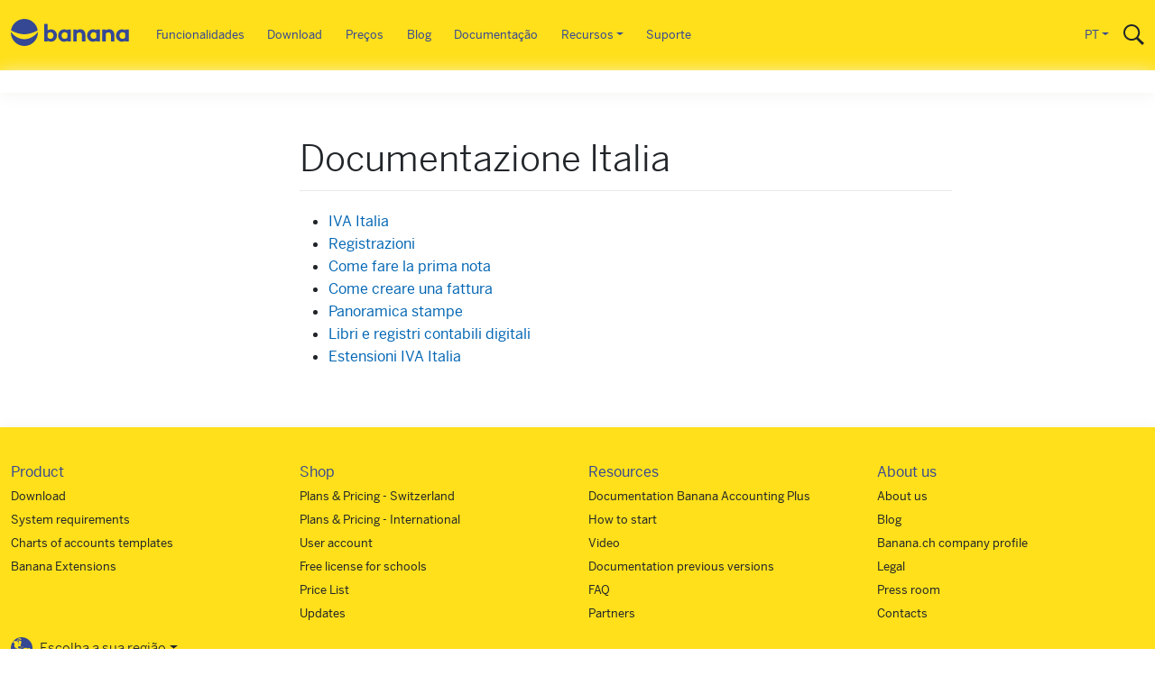

--- FILE ---
content_type: text/html; charset=UTF-8
request_url: https://www.banana.ch/pt-br/node/10829
body_size: 7751
content:
<!DOCTYPE html>
<html lang="pt-br" dir="ltr">
  <head>
    <meta charset="utf-8" />
<script>var _paq = _paq || [];(function(){var u=(("https:" == document.location.protocol) ? "https://banana.matomo.cloud/" : "http://banana.matomo.cloud/");_paq.push(["setSiteId", "3"]);_paq.push(["setTrackerUrl", u+"matomo.php"]);_paq.push(["setDoNotTrack", 1]);if (!window.matomo_search_results_active) {_paq.push(["trackPageView"]);}_paq.push(["setIgnoreClasses", ["no-tracking","colorbox"]]);_paq.push(["enableLinkTracking"]);var d=document,g=d.createElement("script"),s=d.getElementsByTagName("script")[0];g.type="text/javascript";g.defer=true;g.async=true;g.src=u+"matomo.js";s.parentNode.insertBefore(g,s);})();</script>
<meta name="description" content="IVA Italia Registrazioni Come fare la prima nota Come creare una fattura Panoramica stampe Libri e registri contabili digitali Estensioni IVA Italia" />
<link rel="canonical" href="https://www.banana.ch/it/it/documentation" />
<link rel="icon" sizes="16x16" href="https://www.banana.ch/themes/custom/bootstrap_sass_banana/images/favicons/Banana_favicon16x16.png" />
<link rel="icon" sizes="32x32" href="https://www.banana.ch/themes/custom/bootstrap_sass_banana/images/favicons/Banana_favicon32x32.png" />
<link rel="icon" sizes="96x96" href="https://www.banana.ch/themes/custom/bootstrap_sass_banana/images/favicons/Banana_favicon96x96.png" />
<link rel="icon" sizes="192x192" href="https://www.banana.ch/themes/custom/bootstrap_sass_banana/images/favicons/Banana_favicon192x192.png" />
<link rel="apple-touch-icon" href="https://www.banana.ch/themes/custom/bootstrap_sass_banana/images/favicons/Banana_apple_touchicon60x60.png" />
<link rel="apple-touch-icon" sizes="72x72" href="https://www.banana.ch/themes/custom/bootstrap_sass_banana/images/favicons/Banana_apple_touchicon60x60.png" />
<link rel="apple-touch-icon" sizes="76x76" href="https://www.banana.ch/themes/custom/bootstrap_sass_banana/images/favicons/Banana_apple_touchicon76x76.png" />
<link rel="apple-touch-icon" sizes="114x114" href="https://www.banana.ch/themes/custom/bootstrap_sass_banana/images/favicons/Banana_apple_touchicon114x114.png" />
<link rel="apple-touch-icon" sizes="120x120" href="https://www.banana.ch/themes/custom/bootstrap_sass_banana/images/favicons/Banana_apple_touchicon120x120.png" />
<link rel="apple-touch-icon" sizes="144x144" href="https://www.banana.ch/themes/custom/bootstrap_sass_banana/images/favicons/Banana_apple_touchicon144x144.png" />
<link rel="apple-touch-icon" sizes="152x152" href="https://www.banana.ch/themes/custom/bootstrap_sass_banana/images/favicons/Banana_apple_touchicon152x152.png" />
<link rel="apple-touch-icon" sizes="180x180" href="https://www.banana.ch/themes/custom/bootstrap_sass_banana/images/favicons/Banana_apple_touchicon180x180.png" />
<link rel="apple-touch-icon-precomposed" href="https://www.banana.ch/themes/custom/bootstrap_sass_banana/images/favicons/Banana_apple_precomposed_touchicon57x57.png" />
<link rel="apple-touch-icon-precomposed" sizes="72x72" href="https://www.banana.ch/themes/custom/bootstrap_sass_banana/images/favicons/Banana_apple_precomposed_touchicon72x72.png" />
<link rel="apple-touch-icon-precomposed" sizes="76x76" href="https://www.banana.ch/themes/custom/bootstrap_sass_banana/images/favicons/Banana_apple_precomposed_touchicon76x76.png" />
<link rel="apple-touch-icon-precomposed" sizes="114x114" href="https://www.banana.ch/themes/custom/bootstrap_sass_banana/images/favicons/Banana_apple_precomposed_touchicon114x114.png" />
<link rel="apple-touch-icon-precomposed" sizes="120x120" href="https://www.banana.ch/themes/custom/bootstrap_sass_banana/images/favicons/Banana_apple_precomposed_touchicon120x120.png" />
<link rel="apple-touch-icon-precomposed" sizes="144x144" href="https://www.banana.ch/themes/custom/bootstrap_sass_banana/images/favicons/Banana_apple_precomposed_touchicon144x144.png" />
<link rel="apple-touch-icon-precomposed" sizes="152x152" href="https://www.banana.ch/themes/custom/bootstrap_sass_banana/images/favicons/Banana_apple_precomposed_touchicon152x152.png" />
<link rel="apple-touch-icon-precomposed" sizes="180x180" href="https://www.banana.ch/themes/custom/bootstrap_sass_banana/images/favicons/Banana_apple_precomposed_touchicon180x180.png" />
<meta name="Generator" content="Drupal 10 (https://www.drupal.org)" />
<meta name="MobileOptimized" content="width" />
<meta name="HandheldFriendly" content="true" />
<meta name="viewport" content="width=device-width, initial-scale=1, shrink-to-fit=no" />
<link rel="preconnect" href="https://challenges.cloudflare.com" />
<meta http-equiv="x-ua-compatible" content="ie=edge" />
<script type="application/ld+json">{"@context":"https://schema.org","@type":"BreadcrumbList","itemListElement":[{"@type":"ListItem","position":1,"name":"Início","item":"https://www.banana.ch/pt-br"},{"@type":"ListItem","position":2,"name":"Italia","item":"https://www.banana.ch/it/it"},{"@type":"ListItem","position":3,"name":"Documentazione Italia","item":"https://www.banana.ch/it/it/documentation"}]}</script>
<link rel="icon" href="/themes/custom/bootstrap_sass_banana/favicon.ico" type="image/png" />
<link rel="alternate" hreflang="it" href="https://www.banana.ch/it/it/documentation" />
<link rel="prev" href="/pt-br/node/11300" />
<link rel="up" href="/pt-br/node/11589" />
<link rel="next" href="/pt-br/node/10830" />

    <title>Documentazione Italia | Banana Contabilidade Software</title>
    <link rel="stylesheet" media="all" href="/core/modules/system/css/components/align.module.css?t95rbv" />
<link rel="stylesheet" media="all" href="/core/modules/system/css/components/fieldgroup.module.css?t95rbv" />
<link rel="stylesheet" media="all" href="/core/modules/system/css/components/container-inline.module.css?t95rbv" />
<link rel="stylesheet" media="all" href="/core/modules/system/css/components/clearfix.module.css?t95rbv" />
<link rel="stylesheet" media="all" href="/core/modules/system/css/components/details.module.css?t95rbv" />
<link rel="stylesheet" media="all" href="/core/modules/system/css/components/hidden.module.css?t95rbv" />
<link rel="stylesheet" media="all" href="/core/modules/system/css/components/item-list.module.css?t95rbv" />
<link rel="stylesheet" media="all" href="/core/modules/system/css/components/js.module.css?t95rbv" />
<link rel="stylesheet" media="all" href="/core/modules/system/css/components/nowrap.module.css?t95rbv" />
<link rel="stylesheet" media="all" href="/core/modules/system/css/components/position-container.module.css?t95rbv" />
<link rel="stylesheet" media="all" href="/core/modules/system/css/components/reset-appearance.module.css?t95rbv" />
<link rel="stylesheet" media="all" href="/core/modules/system/css/components/resize.module.css?t95rbv" />
<link rel="stylesheet" media="all" href="/core/modules/system/css/components/system-status-counter.css?t95rbv" />
<link rel="stylesheet" media="all" href="/core/modules/system/css/components/system-status-report-counters.css?t95rbv" />
<link rel="stylesheet" media="all" href="/core/modules/system/css/components/system-status-report-general-info.css?t95rbv" />
<link rel="stylesheet" media="all" href="/core/modules/system/css/components/tablesort.module.css?t95rbv" />
<link rel="stylesheet" media="all" href="/themes/contrib/bootstrap_barrio/css/components/node.css?t95rbv" />
<link rel="stylesheet" media="all" href="/themes/contrib/bootstrap_barrio/css/components/book-navigation.css?t95rbv" />
<link rel="stylesheet" media="all" href="/themes/custom/bootstrap_sass_banana/css/style.min.css?t95rbv" />
<link rel="stylesheet" media="all" href="https://cdn.datatables.net/1.13.6/css/jquery.dataTables.min.css" />
<link rel="stylesheet" media="all" href="https://cdn.datatables.net/1.13.6/css/dataTables.bootstrap5.min.css" />
<link rel="stylesheet" media="all" href="https://cdn.datatables.net/buttons/2.4.2/css/buttons.dataTables.min.css" />

    
  </head>
  <body class="layout-two-sidebars page-node-10829 path-node node--type-book">
    <a href="#main-content" class="visually-hidden focusable skip-link">
      Pular para o conteúdo principal
    </a>
    
      <div class="dialog-off-canvas-main-canvas" data-off-canvas-main-canvas>
    <div id="page-wrapper">
  <div id="page">
    <header id="header" class="header" role="banner" aria-label="Cabeçalho do site">
                    <nav class="navbar navbar-light bg-secondary navbar-expand-lg" id="navbar-main">
                    <div class="container">
                          
      <a id="logo-link" href="https://www.banana.ch/pt-br/" title="Início" rel="home" class="navbar-brand">
              <img class="logo img-fluid d-inline-block" src="/themes/custom/bootstrap_sass_banana/logo.svg" alt="Início" style="vertical-align: baseline;" />
            
    </a>
    

                        <button class="navbar-toggler navbar-toggler-right" type="button" data-bs-toggle="collapse"
              data-bs-target="#CollapsingNavbar" aria-controls="CollapsingNavbar" aria-expanded="false"
              aria-label="Toggle navigation"><span class="navbar-toggler-icon"></span></button>
            <div class="collapse navbar-collapse" id="CollapsingNavbar">
                <nav role="navigation" aria-labelledby="block-mainmenupt-menu" id="block-mainmenupt" class="block block-menu navigation menu--main-pt me-auto">
            
  <h2 class="sr-only" id="block-mainmenupt-menu">Main menu PT</h2>
  

        
              <ul id="block-mainmenupt" class="clearfix nav navbar-nav main-menu-nav">
                    <li class="nav-item">
                          <a href="https://www.banana.ch/pt-br/features" class="nav-link">Funcionalidades</a>
              </li>
                <li class="nav-item">
                          <a href="https://www.banana.ch/pt-br/download_pt" class="nav-link">Download</a>
              </li>
                <li class="nav-item">
                          <a href="https://www.banana.ch/pt-br/buy" class="nav-link">Preços</a>
              </li>
                <li class="nav-item">
                          <a href="https://www.banana.ch/pt-br/node/236" class="nav-link">Blog</a>
              </li>
                <li class="nav-item">
                          <a href="https://www.banana.ch/doc/pt-br/" class="nav-link">Documentação</a>
              </li>
                <li class="nav-item menu-item--expanded dropdown">
                          <a href="" class="nav-link dropdown-toggle" data-bs-toggle="dropdown" aria-expanded="false" aria-haspopup="true">Recursos</a>
                        <ul class="dropdown-menu">
                    <li class="dropdown-item">
                          <a href="https://www.banana.ch/apps/pt-br" class="d-block">Modelos</a>
              </li>
                <li class="dropdown-item">
                          <a href="https://banana.ch/apps/pt-br/node/8536" class="d-block">Extensões Banana</a>
              </li>
                <li class="dropdown-item">
                          <a href="https://www.banana.ch/doc/pt-br/node/9094" class="d-block">Como começar</a>
              </li>
        </ul>
  
              </li>
                <li class="nav-item">
                          <a href="https://www.banana.ch/pt-br/node/9461" class="nav-link">Suporte</a>
              </li>
        </ul>
  


  </nav>
<div class="language-switcher-language-url block block-language block-language-blocklanguage-interface" id="block-selettorelingua" role="navigation">
      <div class="content">
      



  
  
  
  
  
  
      <li id="language-toggle" class="dropdown-toggle nav-link">PT</li>
  

  
  <div id="language-drop" class="collapse">
    <ul  class="links"><li class="dropdown-item" hreflang="en" data-drupal-link-system-path="node/10829" class="en"><a href="/en/node/10829" class="language-link not-translated disabled-link" hreflang="en" data-drupal-link-system-path="node/10829">English</a></li><li class="dropdown-item" hreflang="fr" data-drupal-link-system-path="node/10829" class="fr"><a href="/fr/node/10829" class="language-link not-translated disabled-link" hreflang="fr" data-drupal-link-system-path="node/10829">French</a></li><li class="dropdown-item" hreflang="de" data-drupal-link-system-path="node/10829" class="de"><a href="/de/node/10829" class="language-link not-translated disabled-link" hreflang="de" data-drupal-link-system-path="node/10829">German</a></li><li class="dropdown-item" hreflang="it" data-drupal-link-system-path="node/10829" class="it"><a href="/it/it/documentation" class="language-link" hreflang="it" data-drupal-link-system-path="node/10829">Italian</a></li><li class="dropdown-item is-active" hreflang="pt-br" data-drupal-link-system-path="node/10829" aria-current="page"><a href="/pt-br/node/10829" class="language-link not-translated disabled-link is-active" hreflang="pt-br" data-drupal-link-system-path="node/10829" aria-current="page">Portuguese</a></li><li class="dropdown-item" hreflang="es" data-drupal-link-system-path="node/10829" class="es"><a href="/es/node/10829" class="language-link not-translated disabled-link" hreflang="es" data-drupal-link-system-path="node/10829">Spanish</a></li><li class="dropdown-item" hreflang="zh-hans" data-drupal-link-system-path="node/10829" class="zh-hans"><a href="/zh-hans/node/10829" class="language-link not-translated disabled-link" hreflang="zh-hans" data-drupal-link-system-path="node/10829">Chinese (简体中文)</a></li><li class="dropdown-item" hreflang="nl" data-drupal-link-system-path="node/10829" class="nl"><a href="/nl/node/10829" class="language-link not-translated disabled-link" hreflang="nl" data-drupal-link-system-path="node/10829">Dutch</a></li></ul>
  </div>
    </div>
  </div>
<div id="block-bootstrap-sass-banana-bananasearchblock" class="block block-banana-custom block-bananacustomsearch-block">
  
    
      <div class="content">
      
    <div id="navbar-search" class="d-lg-flex">
      <form action="/pt-br/search" class="navbar-search-form-wrapper">
        <div id="navbar-search-form" class="input-group d-lg-none">
          <input
            type="text"
            name="search"
            class="form-control flex-grow-1"
            placeholder="Buscar"
            autocomplete="off" />
  
          <button
            type="submit"
            class="d-none d-lg-block input-group-text bg-white border-0 p-0 mx-0"
            aria-label="Buscar">
            <svg xmlns="http://www.w3.org/2000/svg" width="23" height="23" viewBox="0 0 23 23">
              <path d="M23 20.978l-6.595-6.531c1.149-1.511 1.838-3.382 1.838-5.415
                       0-4.98-4.092-9.032-9.121-9.032-5.03 0-9.121 4.052-9.121 9.032s4.092
                       9.032 9.121 9.032c1.936 0 3.73-.605 5.208-1.628l6.628 6.563
                       2.042-2.022zM2.009 9.033c0-3.883 3.191-7.043 7.112-7.043s7.112
                       3.159 7.112 7.043-3.191 7.043-7.112 7.043S2.009 12.916 2.009 9.033z"
                    fill="#212529" stroke-width=".9"/>
            </svg>
          </button>
  
          <span
            id="navbar-search-close"
            class="input-group-text bg-white border-0"
            style="cursor:pointer;">
            <svg class="d-none d-lg-block" xmlns="http://www.w3.org/2000/svg" width="24" height="24" viewBox="0 0 24 24" fill="none">
              <path d="M18.3 5.7 12 12m0 0-6.3 6.3M12 12 5.7 5.7M12 12l6.3 6.3"
                    stroke="#212529" stroke-width="2" stroke-linecap="round"/>
            </svg>
          </span>
  
        </div>
      </form>
  
      <a class="d-none d-lg-block" id="navbar-search-icon" href="#">
        <svg class="icon icon--search" xmlns="http://www.w3.org/2000/svg" width="23" height="23" viewBox="0 0 23 23">
              <path d="M23 20.978l-6.595-6.531c1.149-1.511 1.838-3.382 1.838-5.415
                       0-4.98-4.092-9.032-9.121-9.032-5.03 0-9.121 4.052-9.121 9.032s4.092
                       9.032 9.121 9.032c1.936 0 3.73-.605 5.208-1.628l6.628 6.563
                       2.042-2.022zM2.009 9.033c0-3.883 3.191-7.043 7.112-7.043s7.112
                       3.159 7.112 7.043-3.191 7.043-7.112 7.043S2.009 12.916 2.009 9.033z"
                    fill="#212529" stroke-width=".9"/>
            </svg>
      </a>
    </div>
    
    </div>
  </div>


            </div>
                                  </div>
          
          </nav>
                    <nav id="secondary-menu" class="secondary-menu navbar navbar-expand-lg navbar-light">
                    <div class="container">
            
            <button class="navbar-toggler navbar-toggler-right ms-auto collapsed" type="button" data-bs-toggle="collapse"
              data-bs-target="#CollapsingSecondaryMenu" aria-controls="CollapsingSecondaryMenu" aria-expanded="false"
              aria-label="Toggle navigation">

              <svg style="width: 26px; height: 26px;" xmlns="http://www.w3.org/2000/svg" viewBox="0 0 20 20"><path fill="#354793" d="M9.293 12.95l.707.707L15.657 8l-1.414-1.414L10 10.828 5.757 6.586 4.343 8z"/></svg>

            </button>
            <div class="collapse navbar-collapse" id="CollapsingSecondaryMenu" style="justify-content: center;">
                <section class="region region-secondary-menu">
    

<div id="block-booknavigationcustomized-2" class="block block-banana-custom block-banana-book-navigation">
  
    
  
    <div class="d-flex align-items-center">
      
        
        
        
        
        
        

      <button class="navbar-toggler navbar-toggler-right ms-auto collapsed" type="button" data-bs-toggle="collapse" data-bs-target="#CollapsingSecondaryMenu" aria-controls="CollapsingSecondaryMenu" aria-expanded="false" aria-label="Toggle navigation">
        <svg style="width: 26px; height: 26px;" xmlns="http://www.w3.org/2000/svg" viewbox="0 0 20 20"><path fill="#354793" d="M9.293 12.95l.707.707L15.657 8l-1.414-1.414L10 10.828 5.757 6.586 4.343 8z"/></svg>
      </button>
    </div>

    <div class="collapse navbar-collapse" id="CollapsingSecondaryMenu">
      
              <ul class="menu first-level">
              
      
      <li class="menu-item menu-item--expanded menu-item--active-trail d-none">
        <span class="parent"><a href="/pt-br/node/11589" hreflang="pt-br">Italia</a></span>
                                <ul class="menu">
              
      
      <li class="menu-item menu-item--collapsed d-none">
        <span class="parent"><a href="/pt-br/node/10903" hreflang="pt-br">Soluzioni</a></span>
              </li>

      
          
      
      <li class="menu-item menu-item--expanded menu-item--active-trail active d-none">
        <span class="parent"><a href="/pt-br/node/10829" hreflang="pt-br">Documentazione </a></span>
                                <ul class="menu">
              
      
      <li class="menu-item menu-item--collapsed d-none">
        <span class="parent"><a href="/pt-br/node/10830" hreflang="pt-br">IVA Italia</a></span>
              </li>

      
          
      
      <li class="menu-item menu-item--collapsed d-none">
        <span class="parent"><a href="/pt-br/node/10843" hreflang="pt-br">Registrazioni</a></span>
              </li>

      
          
      
      <li class="menu-item d-none">
        <span class="parent"><a href="/pt-br/node/10856" hreflang="pt-br">Fattura elettronica</a></span>
              </li>

      
          
      
      <li class="menu-item d-none">
        <span class="parent"><a href="/pt-br/node/11179" hreflang="pt-br">Terzo settore</a></span>
              </li>

      
          
      
      <li class="menu-item d-none">
        <span class="parent"><a href="/pt-br/node/10857" hreflang="pt-br">Panoramica stampe</a></span>
              </li>

      
          
      
      <li class="menu-item d-none">
        <span class="parent"><a href="/pt-br/node/10858" hreflang="pt-br">Libri e registri contabili digitali</a></span>
              </li>

      
        </ul>
  
              </li>

      
          
      
      <li class="menu-item d-none">
        <span class="parent"><a href="/pt-br/node/10859" hreflang="pt-br">Supporto</a></span>
              </li>

      
        </ul>
  
              </li>

      
        </ul>
  

<style>
#secondary-menu {
  display: block!important;
}
}
</style>
    </div>

  </div>

  </section>

            </div>
                      </div>
                              </nav>
              </header>
            <div id="main-wrapper" class="layout-main-wrapper clearfix">
            <div id="main" class="container">
        
        <div class="row row-offcanvas row-offcanvas-left clearfix">
                  <main class="main-content col-md-9 col-lg-7">
                    <section class="section">
              <a id="main-content" tabindex="-1"></a>
                <div data-drupal-messages-fallback class="hidden"></div><div id="block-bootstrap-sass-banana-page-title" class="block block-core block-page-title-block">
  
    
      <div class="content">
      
  <h1 class="title"><span class="field field--name-title field--type-string field--label-hidden">Documentazione Italia</span>
</h1>


    </div>
  </div>
<div id="block-bootstrap-sass-banana-omega-banana-system-main" class="block block-system block-system-main-block">
  
    
      <div class="content">
      
<article lang="it" class="node node--type-book node--view-mode-full clearfix">
  <header class="d-lg-none">
    <h5 class="my-3" style="font-weight: 500;">In this article</h5>
    <ul id="toc-body" class="border-left">
    </ul>
    
        
  </header>

  <div class="node__content clearfix">
    
          
      
            <div class="clearfix text-formatted field field--name-body field--type-text-with-summary field--label-hidden field__item"><ul>
	<li><a href="https://www.banana.ch/it/node/10830">IVA Italia</a></li>
	<li><a href="https://www.banana.ch/it/node/10843">Registrazioni</a></li>
	<li><a href="https://www.banana.ch/apps/it/node/9239">Come fare la prima nota</a></li>
	<li><a href="https://www.banana.ch/it/node/10856">Come creare una fattura</a></li>
	<li><a href="https://www.banana.ch/it/node/10857">Panoramica stampe</a></li>
	<li><a href="https://www.banana.ch/it/node/10858">Libri e registri contabili digitali</a></li>
	<li><a href="https://www.banana.ch/apps/it/node/8755">Estensioni IVA Italia</a></li>
</ul>
</div>
      



  <nav id="book-navigation-11589" class="book-navigation" role="navigation" aria-labelledby="book-label-11589">
      <h2>
Índice</h2>
      
              <ul class="menu first-level">
              
      
      <li class="menu-item menu-item--collapsed d-none">
        <span class="parent"><a href="/pt-br/node/10830" hreflang="pt-br">IVA Italia</a></span>
              </li>

      
          
      
      <li class="menu-item menu-item--collapsed d-none">
        <span class="parent"><a href="/pt-br/node/10843" hreflang="pt-br">Registrazioni</a></span>
              </li>

      
          
      
      <li class="menu-item d-none">
        <span class="parent"><a href="/pt-br/node/10856" hreflang="pt-br">Fattura elettronica</a></span>
              </li>

      
          
      
      <li class="menu-item d-none">
        <span class="parent"><a href="/pt-br/node/11179" hreflang="pt-br">Terzo settore</a></span>
              </li>

      
          
      
      <li class="menu-item d-none">
        <span class="parent"><a href="/pt-br/node/10857" hreflang="pt-br">Panoramica stampe</a></span>
              </li>

      
          
      
      <li class="menu-item d-none">
        <span class="parent"><a href="/pt-br/node/10858" hreflang="pt-br">Libri e registri contabili digitali</a></span>
              </li>

      
        </ul>
  

<style>
#secondary-menu {
  display: block!important;
}
}
</style>
          <h2 class="visually-hidden" id="book-label-11589">Book traversal links for Documentazione Italia</h2>
      <ul class="book-pager">
              <li class="book-pager__item book-pager__item--previous">
          <a href="/pt-br/node/11300" rel="prev" title="Ir para a página anterior"><b>‹</b> Obbligo raccolta Ore di lavoro</a>
        </li>
                    <li class="book-pager__item book-pager__item--center">
          <a href="/pt-br/node/11589" title="Ir para a página superior">Para cima</a>
        </li>
                    <li class="book-pager__item book-pager__item--next">
          <a href="/pt-br/node/10830" rel="next" title="Ir para a próxima página">IVA Italia <b>›</b></a>
        </li>
          </ul>
      </nav>

      <style>
      .book-navigation {
        display:none!important;
      }
      </style>

    
  </div>
  
</article>


  <script>
    // get the text content of the article
    var text = document.querySelector('.node__content > .field--name-body').textContent;
    // get the number of words in the article
    var wordCount = text.split(' ').length;
    // calculate reading time
    var readingTime = Math.ceil(wordCount / 200);
    // display reading time before #readingTime element
    
    if (document.querySelector('#readingTime')) {
      document.querySelector('#readingTime').innerHTML = readingTime + ' minutos para ler';
    }
  </script>

    </div>
  </div>


            </section>
            </main>
                        <div class="sidebar_first sidebar col-md-3 order-first" id="sidebar_first">
              <aside class="section" role="complementary">
                  

<div id="block-booknavigationcustomized" class="block block-banana-custom block-banana-book-navigation">
  
      <h2>Book navigation - Customized</h2>
    <nav id="Book-Small-Nav" class="navbar book-sm-nav d-md-none">
      
      
      
      
      
      
       
       <button class="drop-toggle navbar-toggler navbar-toggler-right ms-auto me-0 pe-0 collapsed" type="button" data-bs-toggle="collapse"
          data-bs-target="#CollapsingBookNavbar" aria-controls="CollapsingBookNavbar" aria-expanded="false"
          aria-label="Toggle navigation">

          <svg style="width: 26px; height: 26px;" xmlns="http://www.w3.org/2000/svg" viewBox="0 0 20 20"><path fill="#354793" d="M9.293 12.95l.707.707L15.657 8l-1.414-1.414L10 10.828 5.757 6.586 4.343 8z"/></svg>
      </button>
    </nav>
    
      <div class="content book-sm-nav-content d-none d-md-block">
      
              <ul class="menu first-level">
              
      
      <li class="menu-item menu-item--expanded menu-item--active-trail d-none">
        <span class="parent"><a href="/pt-br/node/11589" hreflang="pt-br">Italia</a></span>
                                <ul class="menu">
              
      
      <li class="menu-item menu-item--collapsed d-none">
        <span class="parent"><a href="/pt-br/node/10903" hreflang="pt-br">Soluzioni</a></span>
              </li>

      
          
      
      <li class="menu-item menu-item--expanded menu-item--active-trail active d-none">
        <span class="parent"><a href="/pt-br/node/10829" hreflang="pt-br">Documentazione </a></span>
                                <ul class="menu">
              
      
      <li class="menu-item menu-item--collapsed d-none">
        <span class="parent"><a href="/pt-br/node/10830" hreflang="pt-br">IVA Italia</a></span>
              </li>

      
          
      
      <li class="menu-item menu-item--collapsed d-none">
        <span class="parent"><a href="/pt-br/node/10843" hreflang="pt-br">Registrazioni</a></span>
              </li>

      
          
      
      <li class="menu-item d-none">
        <span class="parent"><a href="/pt-br/node/10856" hreflang="pt-br">Fattura elettronica</a></span>
              </li>

      
          
      
      <li class="menu-item d-none">
        <span class="parent"><a href="/pt-br/node/11179" hreflang="pt-br">Terzo settore</a></span>
              </li>

      
          
      
      <li class="menu-item d-none">
        <span class="parent"><a href="/pt-br/node/10857" hreflang="pt-br">Panoramica stampe</a></span>
              </li>

      
          
      
      <li class="menu-item d-none">
        <span class="parent"><a href="/pt-br/node/10858" hreflang="pt-br">Libri e registri contabili digitali</a></span>
              </li>

      
        </ul>
  
              </li>

      
          
      
      <li class="menu-item d-none">
        <span class="parent"><a href="/pt-br/node/10859" hreflang="pt-br">Supporto</a></span>
              </li>

      
        </ul>
  
              </li>

      
        </ul>
  

<style>
#secondary-menu {
  display: block!important;
}
}
</style>
    </div>
  </div>


              </aside>
        </div>
                        <div class="sidebar_second sidebar col-md-2 order-last" id="sidebar_second">
          <aside class="section" role="complementary">
              <div id="block-inthisarticle" class="block-content-basic block block-block-content block-block-contente894eb8c-20b8-49c0-8acd-f77a4937820b">
    <h5 class="mb-3" style="font-weight: 500;">In this article</h5>
      <div class="content mt-2">
      
            <div class="clearfix text-formatted field field--name-body field--type-text-with-summary field--label-hidden field__item"><div id="toc">
<ul class="nav d-block" id="toc-nav">
</ul>
</div>
</div>
      
    </div>
  </div>


          </aside>
      </div>
          </div>
  </div>
  </div>
<footer class="site-footer">
    <div class="container">
        <div class="site-footer__top clearfix">
      <div class="row">
<div class="col">
  
  <div class="row"><div class="col-12 col-md-3"><h6 class="collapse-toggle-sm collapsed" data-toggle="collapse" data-target="#product">Product</h6>
          <ul id="product" class="collapse d-md-block">
            <li><a href="https://www.banana.ch/en/download_en">Download</a></li>
            <li><a href="https://www.banana.ch/en/node/11217">System requirements</a></li>
            <li><a href="https://www.banana.ch/apps/en/templates">Charts of accounts templates</a></li>
            <li><a href="https://www.banana.ch/apps/en/banana-apps">Banana Extensions</a></li>
          </ul>
          </div>

          <div class="col-12 col-md-3"><h6 class="collapse-toggle-sm collapsed" data-toggle="collapse" data-target="#purchase">Shop</h6>
          <ul id="purchase" class="collapse d-md-block">
            <li><a href="https://www.banana.ch/en/buy-switzerland">Plans &amp; Pricing - Switzerland</a></li>
            <li><a href="https://www.banana.ch/en/buy?country=world">Plans &amp; Pricing - International</a></li>
            <li><a href="https://www.banana.ch/shop/en">User account</a>
            <li><a href="https://www.banana.ch/en/schools">Free license for schools</a></li>
            <li><a href="https://www.banana.ch/en/prices">Price List</a></li>
            <li><a href="https://www.banana.ch/en/update">Updates</a></li>
          </ul>
          </div>

          <div class="col-12 col-md-3"><h6 class="collapse-toggle-sm collapsed" data-toggle="collapse" data-target="#resources">Resources</h6>
          <ul id="resources" class="collapse d-md-block">
            <li><a href="https://www.banana.ch/doc/en/documentation">Documentation Banana Accounting Plus</a></li>
            <li><a href="https://www.banana.ch/doc/en/node/9094">How to start</a></li>
            <li><a href="https://www.banana.ch/en/video">Video</a></li>
            <li><a href="https://www.banana.ch/doc9/en">Documentation previous versions</a></li>
            <li><a href="https://www.banana.ch/en/node/9364">FAQ</a></li>
            <li><a href="https://www.banana.ch/area/en/node/11461">Partners</a></li>
          </ul>
          </div>

          <div class="col-12 col-md-3"><h6 class="collapse-toggle-sm collapsed" data-toggle="collapse" data-target="#company">About us</h6>
          <ul id="company" class="collapse d-md-block">
            <li><a href="https://www.banana.ch/en/company">About us</a></li>
            <li><a href="https://www.banana.ch/en/banana_news">Blog</a></li>
            <li><a href="https://www.banana.ch/en/node/1096">Banana.ch company profile</a></li>
            <li><a href="https://www.banana.ch/en/legal_en">Legal</a></li>
            <li><a href="https://www.banana.ch/en/press_room">Press room</a></li>
            <li><a href="https://www.banana.ch/en/company_contacts">Contacts</a></li>
          </ul>
          </div>
        </div>


<ul class="mb-0 country-link" style="list-style: none; font-size: 15px; cursor: pointer;" data-bs-toggle="modal" data-bs-target="#country-modal2">

    <li id="Global" class="dropdown-toggle country-nav-toggle">Escolha a sua região</li>
</ul>

<div id="country-modal2"  id="block-countrymenu-2" class="modal fade country-modal" tabindex="-1" role="dialog" aria-labelledby="country-modal-label" aria-hidden="true">
  <div class="modal-dialog country-modal-dialog">
    <div class="modal-content">
      <div class="modal-header">
        <h5 class="modal-title" id="country-modal-label">Escolha a sua região</h5>
        <button type="button" class="btn-close" aria-label="Close" data-bs-dismiss="modal"></button>
      </div>
      

    <ul class="ms-0 p-0">
  
                <li class="nav-item country-nav-item dropdown-item English_Global" id="English (Global)">
                          <a href="https://www.banana.ch/en/global" class="country-link nav-link">English (Global)</a>
              </li>
                <li class="nav-item country-nav-item dropdown-item Français_Global" id="Français (Global)">
                          <a href="https://www.banana.ch/fr/global" class="country-link nav-link">Français (Global)</a>
              </li>
                <li class="nav-item country-nav-item dropdown-item Español_Global" id="Español (Global)">
                          <a href="https://www.banana.ch/es/global" class="country-link nav-link">Español (Global)</a>
              </li>
                <li class="nav-item country-nav-item dropdown-item Português_Global" id="Português (Global)">
                          <a href="https://www.banana.ch/pt-br/global" class="country-link nav-link">Português (Global)</a>
              </li>
                <li class="nav-item country-nav-item dropdown-item 中文_Global" id="中文 (Global)">
                          <a href="https://www.banana.ch/zh-hans/global" class="country-link nav-link">中文 (Global)</a>
              </li>
                <li class="nav-item country-nav-item dropdown-item Deutschland_Deutsch" id="Deutschland (Deutsch)">
                          <a href="https://www.banana.ch/de/de" class="country-link nav-link">Deutschland (Deutsch)</a>
              </li>
                <li class="nav-item country-nav-item dropdown-item Italia_Italiano" id="Italia (Italiano)">
                          <a href="https://www.banana.ch/it/it" class="country-link nav-link">Italia (Italiano)</a>
              </li>
                <li class="nav-item country-nav-item dropdown-item Nederland_Nederlands" id="Nederland (Nederlands)">
                          <a href="https://www.banana.ch/nl/nl" class="country-link nav-link">Nederland (Nederlands)</a>
              </li>
                <li class="nav-item country-nav-item dropdown-item Schweiz_Deutsch" id="Schweiz (Deutsch)">
                          <a href="https://www.banana.ch/de/ch" class="country-link nav-link">Schweiz (Deutsch)</a>
              </li>
                <li class="nav-item country-nav-item dropdown-item Suisse_Français" id="Suisse (Français)">
                          <a href="https://www.banana.ch/fr/ch" class="country-link nav-link">Suisse (Français)</a>
              </li>
                <li class="nav-item country-nav-item dropdown-item Svizzera_Italiano" id="Svizzera (Italiano)">
                          <a href="https://www.banana.ch/it/ch" class="country-link nav-link">Svizzera (Italiano)</a>
              </li>
                <li class="nav-item country-nav-item dropdown-item Switzerland_English" id="Switzerland (English)">
                          <a href="https://www.banana.ch/en/ch" class="country-link nav-link">Switzerland (English)</a>
              </li>
                <li class="nav-item country-nav-item dropdown-item RD_Congo_Français" id="RD Congo (Français)">
                          <a href="https://www.banana.ch/apps/fr/node/9862" class="country-link nav-link">RD Congo (Français)</a>
              </li>
                <li class="nav-item country-nav-item dropdown-item United_Arab_Emirates" id="United Arab Emirates">
                          <a href="https://www.banana.ch/en/ae" class="country-link nav-link">United Arab Emirates</a>
              </li>
                <li class="nav-item country-nav-item dropdown-item Österreich_Deutsch" id="Österreich (Deutsch)">
                          <a href="https://www.banana.ch/de/at" class="country-link nav-link">Österreich (Deutsch)</a>
              </li>
                <li class="nav-item country-nav-item dropdown-item 中国_中文" id="中国 (中文)">
                          <a href="https://www.banana.ch/zh-hans/cn" class="country-link nav-link">中国 (中文)</a>
              </li>
                <li class="nav-item country-nav-item dropdown-item Centroamérica" id="Centroamérica">
                          <a href="https://www.banana.ch/es/centroamerica" class="country-link nav-link">Centroamérica</a>
              </li>
    
    </ul>



    </div>
  </div>
</div>
<div id="block-bananafootersocialblock" class="block block-banana-custom block-bananacustomfootersocial-block">
  
    
      <div class="content">
      
  <hr>
  <div class="row justify-content-between">
    <div class="col-xs-12 col">
      <a target="a_blank" href="https://www.banana.ch/pt-br/legal_pt-br">Legal</a> © Copyright 1989-2026 Banana.ch SA (Switzerland). 
    </div>
    <div class="col-xs-12 col d-flex justify-content-end">
    <div id="socials">
        <span>
          <a href="https://www.facebook.com/bananaaccounting" target="_blank" rel="noopener noreferrer"><i class="fa-brands fa-lg fa-facebook"></i></a>
        </span>
        <span>
          <a href="https://www.youtube.com/channel/UCwcune8LviQHEM30OPPmnAA" target="_blank" rel="noopener noreferrer"><i class="fa-brands fa-lg fa-youtube"></i></a>
        </span>
        <span>
          <a href="https://www.linkedin.com/company/banana-accounting" target="_blank" rel="noopener noreferrer"><i class="fa-brands fa-lg fa-linkedin"></i></a>
        </span>
        <span>
          <a href="https://x.com/bananasoftware" target="_blank" rel="noopener noreferrer"><i class="fa-brands fa-lg fa-x-twitter"></i></a>
        </span>
        <span>
          <a href="https://www.instagram.com/banana.accounting/" target="_blank" rel="noopener noreferrer"><i class="fa-brands fa-lg fa-instagram"></i></a>
        </span>
      </div>  
    </div>
  </div>
    </div>
  </div>

</div>

      
      
      
    </div>
          </div>
  </footer>
</div>
</div>


      <script>
      window.addEventListener("load", () => {
        window.bananaTheme.initContentNav('.field--name-body h2')
      });
    </script>
  
<style>
@media only screen and (max-width: 990px) {
  #secondary-menu {
    display: none!important;
  }
}

@media only screen and (max-width: 991px) {
  #sidebar_second {
    display: none !important;
  }
}
</style>

  </div>

    
    <script type="application/json" data-drupal-selector="drupal-settings-json">{"path":{"baseUrl":"\/","pathPrefix":"pt-br\/","currentPath":"node\/10829","currentPathIsAdmin":false,"isFront":false,"currentLanguage":"pt-br"},"pluralDelimiter":"\u0003","suppressDeprecationErrors":true,"matomo":{"disableCookies":false,"trackColorbox":false,"trackMailto":true},"statistics":{"data":{"nid":"10829"},"url":"\/core\/modules\/statistics\/statistics.php"},"user":{"uid":0,"permissionsHash":"5671f527b911b986663c72fb2fa2d838346af10d999f4965705fad6a90475c6e"}}</script>
<script src="/files/js/js_OV5r5kCZzhI6wjGcJkpsDaYlpROIi_lBNQ8d3HrPmps.js?scope=footer&amp;delta=0&amp;language=pt-br&amp;theme=bootstrap_sass_banana&amp;include=eJxFyEEKgDAQBMEPRfdJYaIQAptsyIwHf6_gQfpQ0CVC1MLMBJkLxptVjwLfqNvbqKlD0cM-EgU1qh20c10Tvv_nAfRuH6s"></script>

  </body>
</html>
